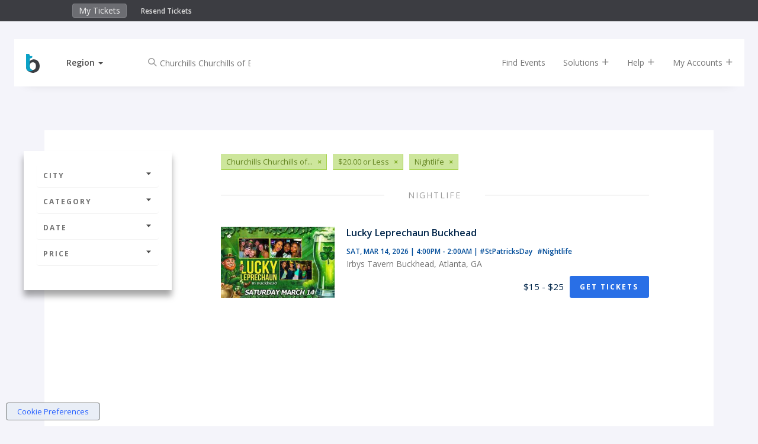

--- FILE ---
content_type: image/svg+xml
request_url: https://www.bigtickets.com/ui/fe/images/favicons/bt-icon.min.svg
body_size: 1594
content:
<svg xmlns="http://www.w3.org/2000/svg" viewBox="0 0 720 1000"><path d="M344.5 999.9a401.3 401.3 0 0 1-234.4-87 394.8 394.8 0 0 1-30-27.2 312.2 312.2 0 0 1-37.9-41.3c-19.2-25-32.1-72-37.5-136.8-2.5-29.8-2.3-.2-2.4-370L2.2.2 57 .2l54.9.2 6 1c21.8 4.1 39.2 13.2 54.2 28.3a80 80 0 0 1 21.4 35.8c2.3 8.4 2.5 10.5 2.7 31.3l.3 19.3-.2 120.4v78c0 49 0 78.1.3 78.1.2 0 2-2.3 4-5 20.4-28.7 49.2-53 83.8-70.9 31-15.9 66.2-24.4 110.2-26.6 89-4.4 163.4 23 221.8 81.5 50.4 50.5 82.4 114.9 95 191.6 2.7 15.5 4.4 30.9 5.8 50.4.8 11.5.7 46.5-.2 60.7-3 47.6-10.6 86.4-24 123.3-3.4 9.3-5.1 13-10.5 22.7-52.4 95.6-154 161.3-273.3 176.7a319.2 319.2 0 0 1-45 2.9h-19.8zm30.8-155c24.1-2.5 41.2-7.3 59.3-16.4a134 134 0 0 0 51.2-46c20.3-30 31.7-69.2 34.8-119.9.6-10.4.6-38.1 0-47-2.7-38.7-10.9-69.7-25.3-95.5-8-14.4-21.5-31.5-33-41.7a140 140 0 0 0-83.4-35.5c-7.8-.7-29.4-.6-38.3.3-39.1 3.9-69.6 17.3-93.4 41-22.7 22.8-39.2 58-46.2 98.8a298.3 298.3 0 0 0-4.4 55.9c0 41.7 4.6 74.8 15 107.2a142 142 0 0 0 49.6 70.9c22 16.8 48.4 26 82 28.5 6.5.5 25.1.2 32.1-.6z" fill="#3b3d42"/><path d="M189.5 920.7c-31.6-2-57.6-8.6-82.5-20.8-9.9-4.8-17-9-24.2-14.2l-5.8-4c-.2 0 0 .6.6 1.2 1.9 2-8.8-8.3-14.6-14-3-3.2-7.2-7.8-9.1-10.3-2-2.4-4.7-5.8-6.2-7.4l-5.5-6.8c-19.2-25-32.1-72-37.5-136.8-2.5-29.8-2.3-.2-2.4-370L2.2.2 57 .2l54.9.2 6 1c21.8 4.1 39.2 13.2 54.2 28.3a80 80 0 0 1 21.4 35.8c2.3 8.4 2.5 10.5 2.7 31.3l.3 19.3 66.7.2h66.8V137c0 16-.1 21.6-.6 25.5a74.8 74.8 0 0 1-23.9 46.8c-9 8.5-20.8 14.4-39 19.6-16.9 4.8-33.2 7-56 7.3l-14.2.3v78l.3 78.1v230.2c-1.1 14.5 0 40.7 1.8 58.1 2.9 29 8.6 54.7 17 75.7 13.3 34 39.4 61.5 72.2 76a181.7 181.7 0 0 0 101.5 10.6 271 271 0 0 1-18.3 15.9 275 275 0 0 1-146.3 60.8c-6 .6-29.6 1.1-35.1.8z" fill="#0ba2c7"/></svg>